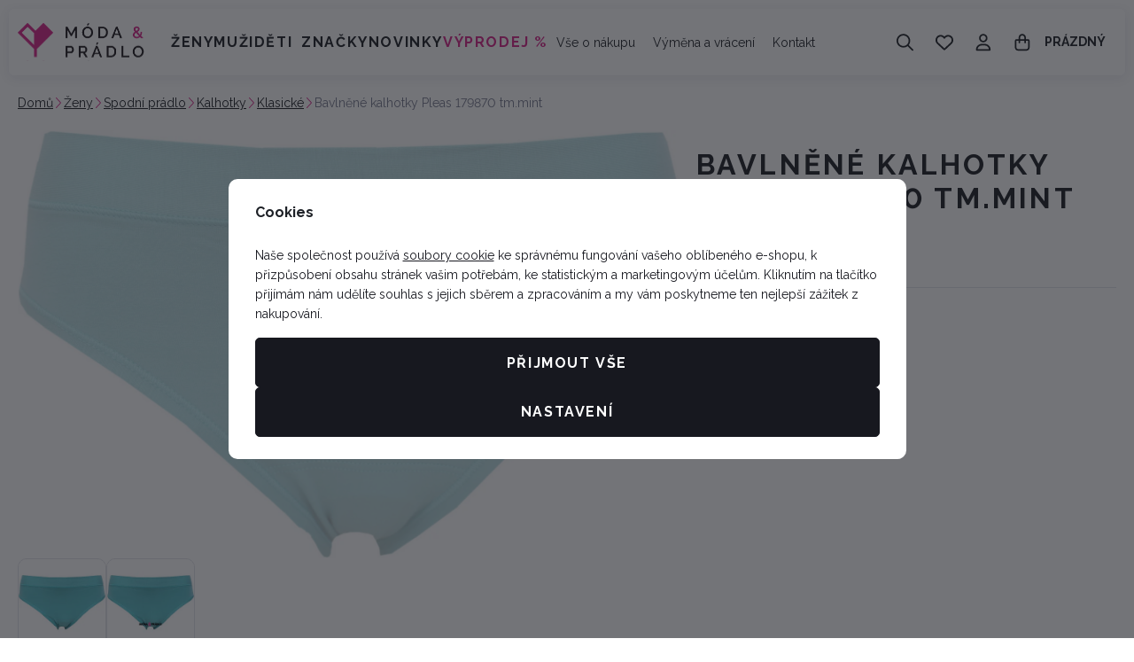

--- FILE ---
content_type: image/svg+xml
request_url: https://data.moda-pradlo.cz/photo/producer/20/pleas.desktop?1757490792
body_size: 32308
content:
<svg width="320" height="160" viewBox="0 0 320 160" fill="none" xmlns="http://www.w3.org/2000/svg" xmlns:xlink="http://www.w3.org/1999/xlink">
<rect width="320" height="160" fill="url(#pattern0_1_78)"/>
<defs>
<pattern id="pattern0_1_78" patternContentUnits="objectBoundingBox" width="1" height="1">
<use xlink:href="#image0_1_78" transform="scale(0.003125 0.00625)"/>
</pattern>
<image id="image0_1_78" width="320" height="160" preserveAspectRatio="none" xlink:href="[data-uri]"/>
</defs>
</svg>


--- FILE ---
content_type: text/javascript
request_url: https://www.moda-pradlo.cz/web/build/1532.5c204f76.js
body_size: 1946
content:
try{let e="undefined"!=typeof window?window:"undefined"!=typeof global?global:"undefined"!=typeof globalThis?globalThis:"undefined"!=typeof self?self:{},t=(new e.Error).stack;t&&(e._sentryDebugIds=e._sentryDebugIds||{},e._sentryDebugIds[t]="ef3fdffc-7e54-433f-9518-b3ddd1a042b4",e._sentryDebugIdIdentifier="sentry-dbid-ef3fdffc-7e54-433f-9518-b3ddd1a042b4")}catch(e){}("undefined"!=typeof window?window:"undefined"!=typeof global?global:"undefined"!=typeof globalThis?globalThis:"undefined"!=typeof self?self:{}).SENTRY_RELEASE={id:"c700cba14cc0349af6d74fe2f56beb59b5de9505"};(self.webpackChunk=self.webpackChunk||[]).push([[1532],{61532:(e,t,n)=>{n.r(t);var a=n(8704),o=new Map,r={bgOpacity:1,loop:!1,pinchToClose:!1,closeOnVerticalDrag:!1,showAnimationDuration:0,hideAnimationDuration:0,clickToCloseNonZoomable:!1,zoom:!0,pswpModule:function(){return n.e(1432).then(n.bind(n,91432))},arrowPrevSVG:n(1480),arrowNextSVG:n(75424),closeSVG:n(75023),counter:!0},i=new a.c(Object.assign(Object.assign({gallery:'[data-gallery-wrapper], .w-figure a[data-rel="gallery"][rel="gallery"]',children:'a[data-rel="gallery"]'},r),{paddingFn:function(e,t,n){return{top:0,bottom:e.x<768?e.x<544?50:64:0,left:e.x<768?20:e.x<1200?50:100,right:e.x<768?20:50}}})),s=new a.c(Object.assign(Object.assign({gallery:'.w-figure a[data-rel="gallery"][rel="gallery"]'},r),{padding:{top:0,bottom:0,left:20,right:20}})),d=[i,s];i.addFilter("itemData",(function(e,t){var n=e.element.dataset.pswpThumb;return n&&(e.thumbUrl=n),e})),i.on("uiRegister",(function(){i.pswp.ui.registerElement({name:"thumbsIndicator",className:"pswp__thumbs-indicator",appendTo:"root",onInit:function(e,t){for(var n,a,o,r=[],i=-1,s=function(i){(o=document.createElement("img")).src=null!==(n=t.getItemData(i).thumbUrl)&&void 0!==n?n:t.getItemData(i).src,(a=document.createElement("picture")).append(o),a.className="pswp__thumb",a.onclick=function(e){t.goTo(i)},e.appendChild(a),r.push(a)},d=0;d<t.getNumItems();d++)s(d);t.on("change",(function(e){i>=0&&r[i].classList.remove("pswp__thumb--active"),r[t.currIndex].classList.add("pswp__thumb--active"),i=t.currIndex}))}})})),i.on("afterInit",(function(){document.querySelector(".pswp").addEventListener("wheel",(function(e){["pswp__thumbs-indicator"].forEach((function(t){(e.target.classList.contains(t)||e.target.closest(".".concat(t)))&&e.stopPropagation()}))}),{capture:!0,passive:!0})})),d.forEach((function(e){return e.on("contentLoad",(function(e){var t=e.content;if("video"===t.type){e.preventDefault(),t.element=document.createElement("div"),t.element.className="pswp__video-container";var n=new URL(t.data.src);n.searchParams.set("autoplay","true"),n.searchParams.set("muted","true"),n.searchParams.set("loop","true");var a=document.createElement("iframe");a.setAttribute("allow","autoplay; fullscreen"),a.src=n.toString(),t.element.appendChild(a)}}))})),d.forEach((function(e){return e.on("beforeOpen",(function(e){document.body.classList.add("modal-opened"),window.history.pushState({photoswipe:!0},"",new URL(window.location.href)+"#ui-state=dialog")}))})),d.forEach((function(e){return e.on("destroy",(function(){document.body.classList.remove("modal-opened"),window.location.hash.includes("#ui-state=dialog")&&history.back(),o.clear()}))}));d.forEach((function(e){return e.on("contentActivate",(function(t){var n=t.content.slide;if(n&&o.has(n.data.src)){var a=o.get(n.data.src),r=a.width,i=a.height;n.data.w=r,n.data.h=i,n.width=r,n.height=i,e.pswp.updateSize(!0)}}))})),d.forEach((function(e){return e.on("gettingData",(function(t){var n=t.slide;if(n&&!o.has(n.data.src)){var a=new Image;a.src=n.data.src,a.onload=function(){n.data.w=a.naturalWidth,n.data.h=a.naturalWidth,n.width=a.naturalWidth,n.height=a.naturalHeight,o.set(n.data.src,{width:n.width,height:n.height}),e.pswp.updateSize(!0)}}}))})),d.forEach((function(e){return e.init()})),window.wpjLightbox=i,window.dispatchEvent(new CustomEvent("wpj.lightbox.loaded")),window.onhashchange=function(){d.forEach((function(e){var t,n;(null===(t=null==e?void 0:e.pswp)||void 0===t?void 0:t.isOpen)&&(null===(n=null==e?void 0:e.pswp)||void 0===n||n.close())}))}},1480:e=>{e.exports='<svg xmlns="http://www.w3.org/2000/svg" width="8.783" height="17.499" viewBox="0 0 8.783 17.499">\r\n  <path d="M9.172-16.084a.619.619,0,0,1,.2.459.623.623,0,0,1-.166.424L2.1-7.5,9.175.2a.625.625,0,0,1-.918.848L.757-7.077a.623.623,0,0,1,0-.848l7.5-8.125A.667.667,0,0,1,9.172-16.084Z" transform="translate(-0.59 16.25)" fill="#0f0f0f"/>\r\n</svg>\r\n'},75424:e=>{e.exports='<svg xmlns="http://www.w3.org/2000/svg" width="8.751" height="17.5" viewBox="0 0 8.751 17.5">\r\n  <path d="M3.326,1.086A.624.624,0,0,1,3.29.2l7.074-7.7L3.29-15.2a.623.623,0,0,1,.035-.883.624.624,0,0,1,.882.035l7.5,8.125a.623.623,0,0,1,0,.848l-7.5,8.125a.626.626,0,0,1-.882.037Z" transform="translate(-3.124 16.25)" fill="#0f0f0f"/>\r\n</svg>\r\n'},75023:e=>{e.exports='<svg xmlns="http://www.w3.org/2000/svg" width="15.751" height="15.751" viewBox="0 0 15.751 15.751">\r\n  <path d="M14.79-14.46a.561.561,0,0,1,.795,0,.559.559,0,0,1,0,.8L8.67-6.75,15.585.165A.562.562,0,0,1,14.79.96L7.875-5.955.96.96a.562.562,0,0,1-.8-.795L7.08-6.75.165-13.665a.562.562,0,0,1,0-.8.562.562,0,0,1,.8,0L7.875-7.545Z" transform="translate(0 14.625)"/>\r\n</svg>\r\n'}}]);
//# sourceMappingURL=1532.5c204f76.js.map

--- FILE ---
content_type: text/javascript
request_url: https://www.moda-pradlo.cz/web/build/8220.9ebd5172.js
body_size: 2162
content:
try{let e="undefined"!=typeof window?window:"undefined"!=typeof global?global:"undefined"!=typeof globalThis?globalThis:"undefined"!=typeof self?self:{},t=(new e.Error).stack;t&&(e._sentryDebugIds=e._sentryDebugIds||{},e._sentryDebugIds[t]="aee4209e-5351-4b2c-8946-a24a840b89cc",e._sentryDebugIdIdentifier="sentry-dbid-aee4209e-5351-4b2c-8946-a24a840b89cc")}catch(e){}("undefined"!=typeof window?window:"undefined"!=typeof global?global:"undefined"!=typeof globalThis?globalThis:"undefined"!=typeof self?self:{}).SENTRY_RELEASE={id:"c700cba14cc0349af6d74fe2f56beb59b5de9505"};(self.webpackChunk=self.webpackChunk||[]).push([[8220],{38220:(e,t,n)=>{n.r(t),n.d(t,{WpjModal:()=>u});var o=n(792),a=n(39368);function r(e){return r="function"==typeof Symbol&&"symbol"==typeof Symbol.iterator?function(e){return typeof e}:function(e){return e&&"function"==typeof Symbol&&e.constructor===Symbol&&e!==Symbol.prototype?"symbol":typeof e},r(e)}function d(e,t){var n="undefined"!=typeof Symbol&&e[Symbol.iterator]||e["@@iterator"];if(!n){if(Array.isArray(e)||(n=function(e,t){if(e){if("string"==typeof e)return l(e,t);var n={}.toString.call(e).slice(8,-1);return"Object"===n&&e.constructor&&(n=e.constructor.name),"Map"===n||"Set"===n?Array.from(e):"Arguments"===n||/^(?:Ui|I)nt(?:8|16|32)(?:Clamped)?Array$/.test(n)?l(e,t):void 0}}(e))||t&&e&&"number"==typeof e.length){n&&(e=n);var o=0,a=function(){};return{s:a,n:function(){return o>=e.length?{done:!0}:{done:!1,value:e[o++]}},e:function(e){throw e},f:a}}throw new TypeError("Invalid attempt to iterate non-iterable instance.\nIn order to be iterable, non-array objects must have a [Symbol.iterator]() method.")}var r,d=!0,i=!1;return{s:function(){n=n.call(e)},n:function(){var e=n.next();return d=e.done,e},e:function(e){i=!0,r=e},f:function(){try{d||null==n.return||n.return()}finally{if(i)throw r}}}}function l(e,t){(null==t||t>e.length)&&(t=e.length);for(var n=0,o=Array(t);n<t;n++)o[n]=e[n];return o}function i(e,t){for(var n=0;n<t.length;n++){var o=t[n];o.enumerable=o.enumerable||!1,o.configurable=!0,"value"in o&&(o.writable=!0),Object.defineProperty(e,c(o.key),o)}}function c(e){var t=function(e,t){if("object"!=r(e)||!e)return e;var n=e[Symbol.toPrimitive];if(void 0!==n){var o=n.call(e,t||"default");if("object"!=r(o))return o;throw new TypeError("@@toPrimitive must return a primitive value.")}return("string"===t?String:Number)(e)}(e,"string");return"symbol"==r(t)?t:t+""}var u=function(){function e(){var t=arguments.length>0&&void 0!==arguments[0]?arguments[0]:null,n=!(arguments.length>1&&void 0!==arguments[1])||arguments[1];!function(e,t){if(!(e instanceof t))throw new TypeError("Cannot call a class as a function")}(this,e),this.modal=t,this.closeOnBgClick=n}var t,n,r;return t=e,n=[{key:"init",value:function(){var e=this;"2fa_login"!==window.location.href.substring(window.location.href.lastIndexOf("/")+1)&&(o.ey.on("click","[data-wpj-modal]",(function(t){var n;t.preventDefault(),e.create({endpoint:this.dataset.wpjModal,type:null!==(n=this.dataset.wpjModalType)&&void 0!==n?n:null})})),o.ey.on("click","[data-modal-close]",(function(t){t.preventDefault(),e.hide(this.closest(".wpj-modal-overlay"))})))}},{key:"getModals",value:function(){var e=document.querySelectorAll("[data-wpj-modals]");return e||(document.body.insertAdjacentHTML("beforeend","<div data-wpj-modals></div>"),e=document.querySelectorAll("[data-wpj-modals]")),e}},{key:"create",value:function(e){var t,n=this,o=this,r=this.getModals(),l=null,i=d(r);try{for(i.s();!(t=i.n()).done;){var c=t.value.querySelector('.wpj-modal-overlay[data-modal-endpoint="'.concat(e.endpoint,'"]'));if(c){l=c;break}}}catch(e){i.e(e)}finally{i.f()}if(l)return o.modal=l,void o.show();r[0].insertAdjacentHTML("beforeend",this.getModalLoadingTemplate(e)),o.modal=r[0].querySelector('.wpj-modal-overlay[data-modal-endpoint="'.concat(e.endpoint,'"]')),this.show(),fetch(e.endpoint).then((function(e){return e.text()})).then((function(e){var t;o.modal.innerHTML=e,function(){var e=arguments.length>0&&void 0!==arguments[0]?arguments[0]:document,t=new CustomEvent("wpj-products-loaded",{detail:{type:"modal:loaded"},bubbles:!0});e.dispatchEvent(t)}(o.modal);var r=n.getBreadcrumbs(null===(t=o.modal.ownerDocument)||void 0===t?void 0:t.activeElement);(0,a.initializeTooltips)(),o.modal.setAttribute("data-gtm-placeholders",JSON.stringify({breadcrumbs:null!=r?r:[]}))}))}},{key:"getBreadcrumbs",value:function(e){for(;e&&(e=e.closest("[data-gtm-placeholders]"));){var t=JSON.parse(e.getAttribute("data-gtm-placeholders"));if(t.hasOwnProperty("breadcrumbs")&&"@breadcrumbs"!=t.breadcrumbs)return t.breadcrumbs;e=e.parentElement}return null}},{key:"show",value:function(){var e=this;e.getScrollbarWidth()&&(document.body.style.paddingRight="".concat(e.getScrollbarWidth(),"px")),document.body.classList.add("modal-opened"),e.modal.classList.add("active"),document.body.addEventListener("keydown",e.keyDownHandler=function(t){"Escape"===t.key&&e.hide(e.modal)}),e.closeOnBgClick&&e.modal.addEventListener("mousedown",e.mouseDownHandler=function(t){e.modal.contains(t.target)&&t.target===e.modal&&e.hide(e.modal)}),e.modal.addEventListener("modal:close",e.modalCloseHandler=function(){e.hide(e.modal)})}},{key:"hide",value:function(e){var t=this;document.body.classList.remove("modal-opened"),e.classList.remove("active"),document.body.style.paddingRight=null,e&&(e.removeEventListener("mousedown",t.mouseDownHandler),e.removeEventListener("modal:close",t.modalCloseHandler),document.body.removeEventListener("mousedown",t.keyDownHandler)),document.dispatchEvent(new CustomEvent("modal:closed",{detail:{endpoint:e.dataset.modalEndpoint}}))}},{key:"getModalLoadingTemplate",value:function(e){return e.endpoint?'<div data-modal-endpoint="'.concat(e.endpoint,'" class="wpj-modal-overlay"><div class="wpj-modal-loading wpj-modal-loading-').concat(e.type,'"></div></div>'):'<div class="wpj-modal-overlay"><div class="wpj-modal-loading wpj-modal-loading-'.concat(e.type,'""></div></div>')}},{key:"getScrollbarWidth",value:function(){return window.innerWidth-document.body.clientWidth}}],n&&i(t.prototype,n),r&&i(t,r),Object.defineProperty(t,"prototype",{writable:!1}),e}();(new u).init()}}]);
//# sourceMappingURL=8220.9ebd5172.js.map

--- FILE ---
content_type: text/javascript
request_url: https://www.moda-pradlo.cz/web/build/2968.8712a072.js
body_size: 40
content:
try{let e="undefined"!=typeof window?window:"undefined"!=typeof global?global:"undefined"!=typeof globalThis?globalThis:"undefined"!=typeof self?self:{},d=(new e.Error).stack;d&&(e._sentryDebugIds=e._sentryDebugIds||{},e._sentryDebugIds[d]="bfe8b7cc-13a3-46fe-8519-bc8e920940d6",e._sentryDebugIdIdentifier="sentry-dbid-bfe8b7cc-13a3-46fe-8519-bc8e920940d6")}catch(e){}("undefined"!=typeof window?window:"undefined"!=typeof global?global:"undefined"!=typeof globalThis?globalThis:"undefined"!=typeof self?self:{}).SENTRY_RELEASE={id:"c700cba14cc0349af6d74fe2f56beb59b5de9505"};(self.webpackChunk=self.webpackChunk||[]).push([[2968],{82968:(e,d,f)=>{f.r(d)}}]);

--- FILE ---
content_type: text/javascript
request_url: https://data.moda-pradlo.cz/web/build/3096.22d9da36.js
body_size: 6073
content:
try{let t="undefined"!=typeof window?window:"undefined"!=typeof global?global:"undefined"!=typeof globalThis?globalThis:"undefined"!=typeof self?self:{},e=(new t.Error).stack;e&&(t._sentryDebugIds=t._sentryDebugIds||{},t._sentryDebugIds[e]="cfaef785-0875-40cf-ba05-7cbaffbff3d4",t._sentryDebugIdIdentifier="sentry-dbid-cfaef785-0875-40cf-ba05-7cbaffbff3d4")}catch(t){}("undefined"!=typeof window?window:"undefined"!=typeof global?global:"undefined"!=typeof globalThis?globalThis:"undefined"!=typeof self?self:{}).SENTRY_RELEASE={id:"c700cba14cc0349af6d74fe2f56beb59b5de9505"};(self.webpackChunk=self.webpackChunk||[]).push([[3096],{96956:(t,e,n)=>{n.d(e,{CA:()=>f,E3:()=>s,EX:()=>c,Ml:()=>r});var o=n(40539);function i(t,e,n){let{reference:i,floating:r}=t;const l=(0,o.oR)(e),c=(0,o.Al)(e),s=(0,o.ig)(c),f=(0,o.QL)(e),a="y"===l,u=i.x+i.width/2-r.width/2,d=i.y+i.height/2-r.height/2,g=i[s]/2-r[s]/2;let m;switch(f){case"top":m={x:u,y:i.y-r.height};break;case"bottom":m={x:u,y:i.y+i.height};break;case"right":m={x:i.x+i.width,y:d};break;case"left":m={x:i.x-r.width,y:d};break;default:m={x:i.x,y:i.y}}switch((0,o.W6)(e)){case"start":m[c]-=g*(n&&a?-1:1);break;case"end":m[c]+=g*(n&&a?-1:1)}return m}const r=async(t,e,n)=>{const{placement:o="bottom",strategy:r="absolute",middleware:l=[],platform:c}=n,s=l.filter(Boolean),f=await(null==c.isRTL?void 0:c.isRTL(e));let a=await c.getElementRects({reference:t,floating:e,strategy:r}),{x:u,y:d}=i(a,o,f),g=o,m={},p=0;for(let n=0;n<s.length;n++){const{name:l,fn:h}=s[n],{x:y,y:w,data:x,reset:v}=await h({x:u,y:d,initialPlacement:o,placement:g,strategy:r,middlewareData:m,rects:a,platform:c,elements:{reference:t,floating:e}});u=null!=y?y:u,d=null!=w?w:d,m={...m,[l]:{...m[l],...x}},v&&p<=50&&(p++,"object"==typeof v&&(v.placement&&(g=v.placement),v.rects&&(a=!0===v.rects?await c.getElementRects({reference:t,floating:e,strategy:r}):v.rects),({x:u,y:d}=i(a,g,f))),n=-1)}return{x:u,y:d,placement:g,strategy:r,middlewareData:m}};async function l(t,e){var n;void 0===e&&(e={});const{x:i,y:r,platform:l,rects:c,elements:s,strategy:f}=t,{boundary:a="clippingAncestors",rootBoundary:u="viewport",elementContext:d="floating",altBoundary:g=!1,padding:m=0}=(0,o.NV)(e,t),p=(0,o.cZ)(m),h=s[g?"floating"===d?"reference":"floating":d],y=(0,o.Ab)(await l.getClippingRect({element:null==(n=await(null==l.isElement?void 0:l.isElement(h)))||n?h:h.contextElement||await(null==l.getDocumentElement?void 0:l.getDocumentElement(s.floating)),boundary:a,rootBoundary:u,strategy:f})),w="floating"===d?{...c.floating,x:i,y:r}:c.reference,x=await(null==l.getOffsetParent?void 0:l.getOffsetParent(s.floating)),v=await(null==l.isElement?void 0:l.isElement(x))&&await(null==l.getScale?void 0:l.getScale(x))||{x:1,y:1},b=(0,o.Ab)(l.convertOffsetParentRelativeRectToViewportRelativeRect?await l.convertOffsetParentRelativeRectToViewportRelativeRect({elements:s,rect:w,offsetParent:x,strategy:f}):w);return{top:(y.top-b.top+p.top)/v.y,bottom:(b.bottom-y.bottom+p.bottom)/v.y,left:(y.left-b.left+p.left)/v.x,right:(b.right-y.right+p.right)/v.x}}const c=function(t){return void 0===t&&(t={}),{name:"autoPlacement",options:t,async fn(e){var n,i,r;const{rects:c,middlewareData:s,placement:f,platform:a,elements:u}=e,{crossAxis:d=!1,alignment:g,allowedPlacements:m=o.ye,autoAlignment:p=!0,...h}=(0,o.NV)(t,e),y=void 0!==g||m===o.ye?function(t,e,n){return(t?[...n.filter((e=>(0,o.W6)(e)===t)),...n.filter((e=>(0,o.W6)(e)!==t))]:n.filter((t=>(0,o.QL)(t)===t))).filter((n=>!t||(0,o.W6)(n)===t||!!e&&(0,o.yO)(n)!==n))}(g||null,p,m):m,w=await l(e,h),x=(null==(n=s.autoPlacement)?void 0:n.index)||0,v=y[x];if(null==v)return{};const b=(0,o.YN)(v,c,await(null==a.isRTL?void 0:a.isRTL(u.floating)));if(f!==v)return{reset:{placement:y[0]}};const R=[w[(0,o.QL)(v)],w[b[0]],w[b[1]]],L=[...(null==(i=s.autoPlacement)?void 0:i.overflows)||[],{placement:v,overflows:R}],E=y[x+1];if(E)return{data:{index:x+1,overflows:L},reset:{placement:E}};const T=L.map((t=>{const e=(0,o.W6)(t.placement);return[t.placement,e&&d?t.overflows.slice(0,2).reduce(((t,e)=>t+e),0):t.overflows[0],t.overflows]})).sort(((t,e)=>t[1]-e[1])),A=(null==(r=T.filter((t=>t[2].slice(0,(0,o.W6)(t[0])?2:3).every((t=>t<=0))))[0])?void 0:r[0])||T[0][0];return A!==f?{data:{index:x+1,overflows:L},reset:{placement:A}}:{}}}};const s=function(t){return void 0===t&&(t=0),{name:"offset",options:t,async fn(e){var n,i;const{x:r,y:l,placement:c,middlewareData:s}=e,f=await async function(t,e){const{placement:n,platform:i,elements:r}=t,l=await(null==i.isRTL?void 0:i.isRTL(r.floating)),c=(0,o.QL)(n),s=(0,o.W6)(n),f="y"===(0,o.oR)(n),a=["left","top"].includes(c)?-1:1,u=l&&f?-1:1,d=(0,o.NV)(e,t);let{mainAxis:g,crossAxis:m,alignmentAxis:p}="number"==typeof d?{mainAxis:d,crossAxis:0,alignmentAxis:null}:{mainAxis:0,crossAxis:0,alignmentAxis:null,...d};return s&&"number"==typeof p&&(m="end"===s?-1*p:p),f?{x:m*u,y:g*a}:{x:g*a,y:m*u}}(e,t);return c===(null==(n=s.offset)?void 0:n.placement)&&null!=(i=s.arrow)&&i.alignmentOffset?{}:{x:r+f.x,y:l+f.y,data:{...f,placement:c}}}}},f=function(t){return void 0===t&&(t={}),{name:"shift",options:t,async fn(e){const{x:n,y:i,placement:r}=e,{mainAxis:c=!0,crossAxis:s=!1,limiter:f={fn:t=>{let{x:e,y:n}=t;return{x:e,y:n}}},...a}=(0,o.NV)(t,e),u={x:n,y:i},d=await l(e,a),g=(0,o.oR)((0,o.QL)(r)),m=(0,o.I7)(g);let p=u[m],h=u[g];if(c){const t="y"===m?"bottom":"right",e=p+d["y"===m?"top":"left"],n=p-d[t];p=(0,o.qk)(e,p,n)}if(s){const t="y"===g?"bottom":"right",e=h+d["y"===g?"top":"left"],n=h-d[t];h=(0,o.qk)(e,h,n)}const y=f.fn({...e,[m]:p,[g]:h});return{...y,data:{x:y.x-n,y:y.y-i}}}}}},3096:(t,e,n)=>{n.d(e,{EX:()=>H,kN:()=>B,Ml:()=>Y,CA:()=>I});var o=n(40539),i=n(96956);function r(t){return s(t)?(t.nodeName||"").toLowerCase():"#document"}function l(t){var e;return(null==t||null==(e=t.ownerDocument)?void 0:e.defaultView)||window}function c(t){var e;return null==(e=(s(t)?t.ownerDocument:t.document)||window.document)?void 0:e.documentElement}function s(t){return t instanceof Node||t instanceof l(t).Node}function f(t){return t instanceof Element||t instanceof l(t).Element}function a(t){return t instanceof HTMLElement||t instanceof l(t).HTMLElement}function u(t){return"undefined"!=typeof ShadowRoot&&(t instanceof ShadowRoot||t instanceof l(t).ShadowRoot)}function d(t){const{overflow:e,overflowX:n,overflowY:o,display:i}=w(t);return/auto|scroll|overlay|hidden|clip/.test(e+o+n)&&!["inline","contents"].includes(i)}function g(t){return["table","td","th"].includes(r(t))}function m(t){const e=h(),n=w(t);return"none"!==n.transform||"none"!==n.perspective||!!n.containerType&&"normal"!==n.containerType||!e&&!!n.backdropFilter&&"none"!==n.backdropFilter||!e&&!!n.filter&&"none"!==n.filter||["transform","perspective","filter"].some((t=>(n.willChange||"").includes(t)))||["paint","layout","strict","content"].some((t=>(n.contain||"").includes(t)))}function p(t){let e=v(t);for(;a(e)&&!y(e);){if(m(e))return e;e=v(e)}return null}function h(){return!("undefined"==typeof CSS||!CSS.supports)&&CSS.supports("-webkit-backdrop-filter","none")}function y(t){return["html","body","#document"].includes(r(t))}function w(t){return l(t).getComputedStyle(t)}function x(t){return f(t)?{scrollLeft:t.scrollLeft,scrollTop:t.scrollTop}:{scrollLeft:t.pageXOffset,scrollTop:t.pageYOffset}}function v(t){if("html"===r(t))return t;const e=t.assignedSlot||t.parentNode||u(t)&&t.host||c(t);return u(e)?e.host:e}function b(t){const e=v(t);return y(e)?t.ownerDocument?t.ownerDocument.body:t.body:a(e)&&d(e)?e:b(e)}function R(t,e,n){var o;void 0===e&&(e=[]),void 0===n&&(n=!0);const i=b(t),r=i===(null==(o=t.ownerDocument)?void 0:o.body),c=l(i);return r?e.concat(c,c.visualViewport||[],d(i)?i:[],c.frameElement&&n?R(c.frameElement):[]):e.concat(i,R(i,[],n))}function L(t){const e=w(t);let n=parseFloat(e.width)||0,i=parseFloat(e.height)||0;const r=a(t),l=r?t.offsetWidth:n,c=r?t.offsetHeight:i,s=(0,o.kL)(n)!==l||(0,o.kL)(i)!==c;return s&&(n=l,i=c),{width:n,height:i,$:s}}function E(t){return f(t)?t:t.contextElement}function T(t){const e=E(t);if(!a(e))return(0,o.Cg)(1);const n=e.getBoundingClientRect(),{width:i,height:r,$:l}=L(e);let c=(l?(0,o.kL)(n.width):n.width)/i,s=(l?(0,o.kL)(n.height):n.height)/r;return c&&Number.isFinite(c)||(c=1),s&&Number.isFinite(s)||(s=1),{x:c,y:s}}const A=(0,o.Cg)(0);function k(t){const e=l(t);return h()&&e.visualViewport?{x:e.visualViewport.offsetLeft,y:e.visualViewport.offsetTop}:A}function C(t,e,n,i){void 0===e&&(e=!1),void 0===n&&(n=!1);const r=t.getBoundingClientRect(),c=E(t);let s=(0,o.Cg)(1);e&&(i?f(i)&&(s=T(i)):s=T(t));const a=function(t,e,n){return void 0===e&&(e=!1),!(!n||e&&n!==l(t))&&e}(c,n,i)?k(c):(0,o.Cg)(0);let u=(r.left+a.x)/s.x,d=(r.top+a.y)/s.y,g=r.width/s.x,m=r.height/s.y;if(c){const t=l(c),e=i&&f(i)?l(i):i;let n=t.frameElement;for(;n&&i&&e!==t;){const t=T(n),e=n.getBoundingClientRect(),o=w(n),i=e.left+(n.clientLeft+parseFloat(o.paddingLeft))*t.x,r=e.top+(n.clientTop+parseFloat(o.paddingTop))*t.y;u*=t.x,d*=t.y,g*=t.x,m*=t.y,u+=i,d+=r,n=l(n).frameElement}}return(0,o.Ab)({width:g,height:m,x:u,y:d})}const S=[":popover-open",":modal"];function D(t){let e=!1,n=0,o=0;if(S.forEach((n=>{!function(n){try{e=e||t.matches(n)}catch(t){}}(n)})),e){const e=p(t);if(e){const t=e.getBoundingClientRect();n=t.x,o=t.y}}return[e,n,o]}function W(t){return C(c(t)).left+x(t).scrollLeft}function O(t,e,n){let i;if("viewport"===e)i=function(t,e){const n=l(t),o=c(t),i=n.visualViewport;let r=o.clientWidth,s=o.clientHeight,f=0,a=0;if(i){r=i.width,s=i.height;const t=h();(!t||t&&"fixed"===e)&&(f=i.offsetLeft,a=i.offsetTop)}return{width:r,height:s,x:f,y:a}}(t,n);else if("document"===e)i=function(t){const e=c(t),n=x(t),i=t.ownerDocument.body,r=(0,o.kv)(e.scrollWidth,e.clientWidth,i.scrollWidth,i.clientWidth),l=(0,o.kv)(e.scrollHeight,e.clientHeight,i.scrollHeight,i.clientHeight);let s=-n.scrollLeft+W(t);const f=-n.scrollTop;return"rtl"===w(i).direction&&(s+=(0,o.kv)(e.clientWidth,i.clientWidth)-r),{width:r,height:l,x:s,y:f}}(c(t));else if(f(e))i=function(t,e){const n=C(t,!0,"fixed"===e),i=n.top+t.clientTop,r=n.left+t.clientLeft,l=a(t)?T(t):(0,o.Cg)(1);return{width:t.clientWidth*l.x,height:t.clientHeight*l.y,x:r*l.x,y:i*l.y}}(e,n);else{const n=k(t);i={...e,x:e.x-n.x,y:e.y-n.y}}return(0,o.Ab)(i)}function N(t,e){const n=v(t);return!(n===e||!f(n)||y(n))&&("fixed"===w(n).position||N(n,e))}function P(t,e,n,i){const l=a(e),s=c(e),f="fixed"===n,u=C(t,!0,f,e);let g={scrollLeft:0,scrollTop:0};const m=(0,o.Cg)(0);if(l||!l&&!f)if(("body"!==r(e)||d(s))&&(g=x(e)),l){const t=C(e,!0,f,e);m.x=t.x+e.clientLeft,m.y=t.y+e.clientTop}else s&&(m.x=W(s));let p=u.left+g.scrollLeft-m.x,h=u.top+g.scrollTop-m.y;const[y,w,v]=D(i);return y&&(p+=w,h+=v,l&&(p+=e.clientLeft,h+=e.clientTop)),{x:p,y:h,width:u.width,height:u.height}}function V(t,e){return a(t)&&"fixed"!==w(t).position?e?e(t):t.offsetParent:null}function F(t,e){const n=l(t);if(!a(t))return n;let o=V(t,e);for(;o&&g(o)&&"static"===w(o).position;)o=V(o,e);return o&&("html"===r(o)||"body"===r(o)&&"static"===w(o).position&&!m(o))?n:o||p(t)||n}const M={convertOffsetParentRelativeRectToViewportRelativeRect:function(t){let{elements:e,rect:n,offsetParent:i,strategy:l}=t;const s=c(i),[f]=e?D(e.floating):[!1];if(i===s||f)return n;let u={scrollLeft:0,scrollTop:0},g=(0,o.Cg)(1);const m=(0,o.Cg)(0),p=a(i);if((p||!p&&"fixed"!==l)&&(("body"!==r(i)||d(s))&&(u=x(i)),a(i))){const t=C(i);g=T(i),m.x=t.x+i.clientLeft,m.y=t.y+i.clientTop}return{width:n.width*g.x,height:n.height*g.y,x:n.x*g.x-u.scrollLeft*g.x+m.x,y:n.y*g.y-u.scrollTop*g.y+m.y}},getDocumentElement:c,getClippingRect:function(t){let{element:e,boundary:n,rootBoundary:i,strategy:l}=t;const c=[..."clippingAncestors"===n?function(t,e){const n=e.get(t);if(n)return n;let o=R(t,[],!1).filter((t=>f(t)&&"body"!==r(t))),i=null;const l="fixed"===w(t).position;let c=l?v(t):t;for(;f(c)&&!y(c);){const e=w(c),n=m(c);n||"fixed"!==e.position||(i=null),(l?!n&&!i:!n&&"static"===e.position&&i&&["absolute","fixed"].includes(i.position)||d(c)&&!n&&N(t,c))?o=o.filter((t=>t!==c)):i=e,c=v(c)}return e.set(t,o),o}(e,this._c):[].concat(n),i],s=c[0],a=c.reduce(((t,n)=>{const i=O(e,n,l);return t.top=(0,o.kv)(i.top,t.top),t.right=(0,o.SY)(i.right,t.right),t.bottom=(0,o.SY)(i.bottom,t.bottom),t.left=(0,o.kv)(i.left,t.left),t}),O(e,s,l));return{width:a.right-a.left,height:a.bottom-a.top,x:a.left,y:a.top}},getOffsetParent:F,getElementRects:async function(t){const e=this.getOffsetParent||F,n=this.getDimensions;return{reference:P(t.reference,await e(t.floating),t.strategy,t.floating),floating:{x:0,y:0,...await n(t.floating)}}},getClientRects:function(t){return Array.from(t.getClientRects())},getDimensions:function(t){const{width:e,height:n}=L(t);return{width:e,height:n}},getScale:T,isElement:f,isRTL:function(t){return"rtl"===w(t).direction}};function B(t,e,n,i){void 0===i&&(i={});const{ancestorScroll:r=!0,ancestorResize:l=!0,elementResize:s="function"==typeof ResizeObserver,layoutShift:f="function"==typeof IntersectionObserver,animationFrame:a=!1}=i,u=E(t),d=r||l?[...u?R(u):[],...R(e)]:[];d.forEach((t=>{r&&t.addEventListener("scroll",n,{passive:!0}),l&&t.addEventListener("resize",n)}));const g=u&&f?function(t,e){let n,i=null;const r=c(t);function l(){var t;clearTimeout(n),null==(t=i)||t.disconnect(),i=null}return function c(s,f){void 0===s&&(s=!1),void 0===f&&(f=1),l();const{left:a,top:u,width:d,height:g}=t.getBoundingClientRect();if(s||e(),!d||!g)return;const m={rootMargin:-(0,o.wx)(u)+"px "+-(0,o.wx)(r.clientWidth-(a+d))+"px "+-(0,o.wx)(r.clientHeight-(u+g))+"px "+-(0,o.wx)(a)+"px",threshold:(0,o.kv)(0,(0,o.SY)(1,f))||1};let p=!0;function h(t){const e=t[0].intersectionRatio;if(e!==f){if(!p)return c();e?c(!1,e):n=setTimeout((()=>{c(!1,1e-7)}),100)}p=!1}try{i=new IntersectionObserver(h,{...m,root:r.ownerDocument})}catch(t){i=new IntersectionObserver(h,m)}i.observe(t)}(!0),l}(u,n):null;let m,p=-1,h=null;s&&(h=new ResizeObserver((t=>{let[o]=t;o&&o.target===u&&h&&(h.unobserve(e),cancelAnimationFrame(p),p=requestAnimationFrame((()=>{var t;null==(t=h)||t.observe(e)}))),n()})),u&&!a&&h.observe(u),h.observe(e));let y=a?C(t):null;return a&&function e(){const o=C(t);!y||o.x===y.x&&o.y===y.y&&o.width===y.width&&o.height===y.height||n();y=o,m=requestAnimationFrame(e)}(),n(),()=>{var t;d.forEach((t=>{r&&t.removeEventListener("scroll",n),l&&t.removeEventListener("resize",n)})),null==g||g(),null==(t=h)||t.disconnect(),h=null,a&&cancelAnimationFrame(m)}}const H=i.EX,I=i.CA,Y=(t,e,n)=>{const o=new Map,r={platform:M,...n},l={...r.platform,_c:o};return(0,i.Ml)(t,e,{...r,platform:l})}},40539:(t,e,n)=>{n.d(e,{Ab:()=>E,Al:()=>x,Cg:()=>f,I7:()=>h,NV:()=>g,QL:()=>m,SY:()=>r,W6:()=>p,YN:()=>v,cZ:()=>L,ig:()=>y,kL:()=>c,kv:()=>l,oR:()=>w,qk:()=>d,wx:()=>s,yO:()=>b,ye:()=>i});const o=["start","end"],i=["top","right","bottom","left"].reduce(((t,e)=>t.concat(e,e+"-"+o[0],e+"-"+o[1])),[]),r=Math.min,l=Math.max,c=Math.round,s=Math.floor,f=t=>({x:t,y:t}),a={left:"right",right:"left",bottom:"top",top:"bottom"},u={start:"end",end:"start"};function d(t,e,n){return l(t,r(e,n))}function g(t,e){return"function"==typeof t?t(e):t}function m(t){return t.split("-")[0]}function p(t){return t.split("-")[1]}function h(t){return"x"===t?"y":"x"}function y(t){return"y"===t?"height":"width"}function w(t){return["top","bottom"].includes(m(t))?"y":"x"}function x(t){return h(w(t))}function v(t,e,n){void 0===n&&(n=!1);const o=p(t),i=x(t),r=y(i);let l="x"===i?o===(n?"end":"start")?"right":"left":"start"===o?"bottom":"top";return e.reference[r]>e.floating[r]&&(l=R(l)),[l,R(l)]}function b(t){return t.replace(/start|end/g,(t=>u[t]))}function R(t){return t.replace(/left|right|bottom|top/g,(t=>a[t]))}function L(t){return"number"!=typeof t?function(t){return{top:0,right:0,bottom:0,left:0,...t}}(t):{top:t,right:t,bottom:t,left:t}}function E(t){return{...t,top:t.y,left:t.x,right:t.x+t.width,bottom:t.y+t.height}}}}]);
//# sourceMappingURL=3096.22d9da36.js.map